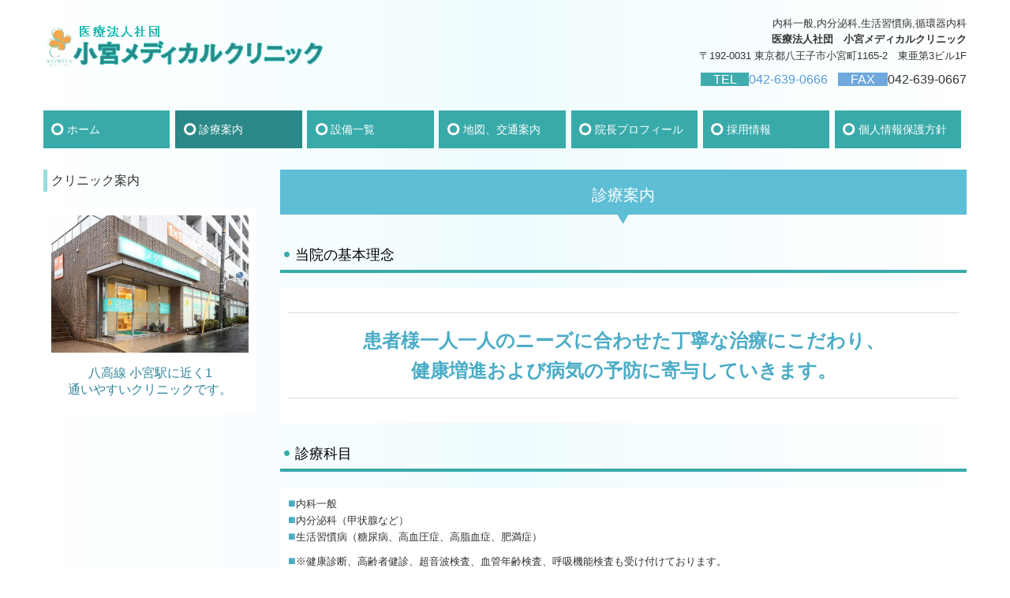

--- FILE ---
content_type: text/html; charset=utf-8
request_url: https://www.komiya-mc.com/guide
body_size: 6851
content:
<!DOCTYPE html><!--[if lt IE 7]>      <html class="no-js lt-ie10 lt-ie9 lt-ie8 lt-ie7"> <![endif]--><!--[if IE 7]>         <html class="no-js lt-ie10 lt-ie9 lt-ie8"> <![endif]--><!--[if IE 8]>         <html class="no-js lt-ie10 lt-ie9"> <![endif]--><!--[if IE 9]>         <html class="no-js lt-ie10"> <![endif]--><!--[if(gt IE 9)|!(IE)]><!--><html class="no-js" lang="ja"><!--<![endif]--><head>
<!-- Google Tag Manager -->
<script>(function(w,d,s,l,i){w[l]=w[l]||[];w[l].push({'gtm.start':
new Date().getTime(),event:'gtm.js'});var f=d.getElementsByTagName(s)[0],
j=d.createElement(s),dl=l!='dataLayer'?'&l='+l:'';j.async=true;j.src=
'https://www.googletagmanager.com/gtm.js?id='+i+dl+ '&gtm_auth=LXXS8VCDtPzSEan7JBKrzQ&gtm_preview=env-1&gtm_cookies_win=x';f.parentNode.insertBefore(j,f);
})(window,document,'script','dataLayer','GTM-T3G28GP');</script>
<!-- End Google Tag Manager -->

<style>

    .default-font-Gothic {
      font-family: メイリオ, Meiryo, ヒラギノ角ゴ Pro W3, Hiragino Kaku Gothic Pro, Osaka, ＭＳ Ｐゴシック, sans-serif;
    }
    .slider-wrapper.default-font-Gothic .nivo-caption {
      font-family: メイリオ, Meiryo, ヒラギノ角ゴ Pro W3, Hiragino Kaku Gothic Pro, Osaka, ＭＳ Ｐゴシック, sans-serif;
    }
  

    .default-font-MingDynastyBody {
      font-family: ヒラギノ明朝 Pro W6, Hiragino Mincho Pro, HGS明朝E, ＭＳ Ｐ明朝, serif;
    }
    .slider-wrapper.default-font-MingDynastyBody .nivo-caption {
      font-family: ヒラギノ明朝 Pro W6, Hiragino Mincho Pro, HGS明朝E, ＭＳ Ｐ明朝, serif;
    }
  

    .default-font-RoundLetters {
      font-family: Lucida Grande, segoe UI, ヒラギノ丸ゴ ProN W4, Hiragino Maru Gothic Pro, HG丸ゴシックM-PRO, HGMaruGothicMPRO, メイリオ, Meiryo, Verdana, Arial, sans-serif;
    }
    .slider-wrapper.default-font-RoundLetters .nivo-caption {
      font-family: Lucida Grande, segoe UI, ヒラギノ丸ゴ ProN W4, Hiragino Maru Gothic Pro, HG丸ゴシックM-PRO, HGMaruGothicMPRO, メイリオ, Meiryo, Verdana, Arial, sans-serif;
    }
  

    .default-font-SemiCursiveScript {
      font-family: HG行書体, HGP行書体, cursive;
    }
    .slider-wrapper.default-font-SemiCursiveScript .nivo-caption {
      font-family: HG行書体, HGP行書体, cursive;
    }
  

    .default-font-SansSerif {
      font-family: Helvetica Neue, Helvetica, Arial, sans-serif;
    }
    .slider-wrapper.default-font-SansSerif .nivo-caption {
      font-family: Helvetica Neue, Helvetica, Arial, sans-serif;
    }
  

    .default-font-Serif {
      font-family: Times New Roman, Times, serif;
    }
    .slider-wrapper.default-font-Serif .nivo-caption {
      font-family: Times New Roman, Times, serif;
    }
  

    .default-font-Monospace {
      font-family: Courier, monospace;
    }
    .slider-wrapper.default-font-Monospace .nivo-caption {
      font-family: Courier, monospace;
    }
  

    .default-font-Cursive {
      font-family: Zapf Chancery, cursive;
    }
    .slider-wrapper.default-font-Cursive .nivo-caption {
      font-family: Zapf Chancery, cursive;
    }
  
</style>


  <meta charset="utf-8">
  <meta http-equiv="X-UA-Compatible" content="IE=edge,chrome=1">
      

      

  <title>診療案内 | 八王子市小宮町の内科・内分泌科・生活習慣病・循環器内科</title>
  <meta name="description" content="八王子市小宮町の小宮メディカルクリニックです。内科一般・内分泌科・生活習慣病・循環器内科の事ならお気軽にご相談下さい。">
  <meta name="keywords" content="小宮メディカルクリニック,小宮,八王子市,小宮町,内科一般,内分泌科,生活習慣病,循環器内科">
  <meta name="viewport" content="width=device-width">
  <link id="base-css" rel="stylesheet" href="/design/css/base.css?v=8.4.0">
  
  <link id="common-css" rel="stylesheet" href="/design/css/common.css?v=8.4.0"><link id="ad-css" rel="stylesheet" href="/design/css/ad.css?v=8.4.0">
  <link id="layout-css" rel="stylesheet" href="/design/layoutC2/css/layout.css?v=8.4.0">
  <link id='global-navi-D006' rel='stylesheet' href='/design/css/global-navi/global-navi-D006.css'/><link id='footer-033' rel='stylesheet' href='/design/css/footer/footer-033.css'/><link id='heading-F008' rel='stylesheet' href='/design/css/heading/heading-F008.css'/><link id='heading-G002' rel='stylesheet' href='/design/css/heading/heading-G002.css'/><link id='heading-D006' rel='stylesheet' href='/design/css/heading/heading-D006.css'/>
<link rel='stylesheet' id='site-width-wide-css' href='/design/css/site-width-wide.css'>
<style id='cms-bg-style' type='text/css'>
div.bg-color {background-color: #f0fcff;}
</style>
<style id='cms-bg-mainvisual-style' type='text/css'>
</style>
<style id='cms-other-style' type='text/css'>
</style>
<style id='cms-color-style' type='text/css'>
div.outer { color: #333333; }
div.outer a { color: #569ad8; }
div.outer a:hover { color: #8Acffa; }
[data-module-type*=editable] table th { background-color: #c0e1ea; color: #227272; }
[data-module-type*=editable] table td { background-color: #ffffff; color: #333333; }
[data-module-type*=editable] .table-bordered th,
                        [data-module-type*=editable] .table-bordered td { border: 1px solid #2a8888; }
                        [data-module-type*=editable] .table-bordered tbody:first-child tr:first-child th,
                        [data-module-type*=editable] .table-bordered tbody:first-child tr:first-child td { border-top: 1px solid #2a8888; }
                        [data-module-type*=editable] .table-underline th,
                        [data-module-type*=editable] .table-underline td { border-bottom: 1px solid #2a8888; }
[data-module-type=paragraph-editable],
                        [data-module-type=pwithimg-editable],
                        [data-module-type=gallery] { background-color: rgba(255,255,255, 1); padding: 10px; }
[data-module-type*=editable] hr { border-top: 1px solid #dddddd; }
[data-module-type*=calendar] table th { color: #ffffff; }[data-module-type*=calendar] table th { background-color: #5E5E5E; }[data-module-type*=calendar] table td:not(:has(.holiday)) { color: #333333; }[data-module-type*=calendar] .calendar-table tbody tr.cl-day-status td .cl-day.holiday { color: #FE3E44; }[data-module-type*=calendar] .calendar-table tbody tr.cl-day-status td .cl-day.sunday { color: #FE3E44; }[data-module-type*=calendar] table.calendar-table thead tr.day-of-week th { border-bottom-color: #cccccc; }[data-module-type*=calendar] table.calendar-table tbody tr.cl-day-status td { border-color: #cccccc; }[data-module-type*=calendar] .ex-column { color: #333333; }[data-module-type*=calendar] .ex-column { background-color: #ffffff; }div#g-translate-wrap { background-color: #ffffff; }
div#g-translate-title { color: #333333; }
ol#breadcrumb li { color: #333333; }
ol#breadcrumb li a { color: #0088cc; }
ol#breadcrumb li a:hover { color: #005580; }
</style>
<style id='cms-header-footer-style' type='text/css'>
header div#header-logo a { color: #333333;}
header div#header-logo a:hover { color: #333333;}
header div.area-text-h1 { color: #333333;}
footer [data-module-type=footer-logo] a { color: #333333;}
footer [data-module-type=footer-logo] a:hover { color: #333333;}
footer ul#footer-link-list li a { color: #569ad8;}
footer ul#footer-link-list li a:hover { color: #8acffa;}
footer address#footer-copyright { color: #333333; text-align: right;}
</style>

<link id="print-css" rel="stylesheet" href="/design/css/print.css?v=8.4.0" media="print">
  <script id="base-js" src="/design/js/base.js?v=8.4.0"></script>



      <script type='text/javascript'>
        var T2P_siteKey = 'komiyaclq2';
        var T2P_pagePath = 'guide';
        var _snaq = _snaq || [];
        var hostname = location.host
        _snaq.push(['setCollectorUrl', hostname + '/tracker']);
        _snaq.push(['setAppId', 'komiyaclq2:guide']);
        _snaq.push(['setCookieDomain', '']);
        _snaq.push(['trackPageView']);

        (function() {
          var sp = document.createElement('script'); sp.type = 'text/javascript'; sp.async = true; sp.defer = true;
          sp.src = '/common/sp.js';
          var s = document.getElementsByTagName('script')[0]; s.parentNode.insertBefore(sp, s);
        })();
        </script>
  
<!-- Google tag (gtag.js) -->
<script async src="https://www.googletagmanager.com/gtag/js?id=G-DFK9JKCJPV"></script>
<script>
  window.dataLayer = window.dataLayer || [];
  function gtag(){dataLayer.push(arguments);}
  gtag('js', new Date());

  gtag('config', 'G-DFK9JKCJPV');
</script>

<script>
  (function(i,s,o,g,r,a,m){i['GoogleAnalyticsObject']=r;i[r]=i[r]||function(){
  (i[r].q=i[r].q||[]).push(arguments)},i[r].l=1*new Date();a=s.createElement(o),
  m=s.getElementsByTagName(o)[0];a.async=1;a.src=g;m.parentNode.insertBefore(a,m)
  })(window,document,'script','https://www.google-analytics.com/analytics.js','ga');

  ga('create', 'UA-22873420-41', 'auto');
  ga('send', 'pageview');

</script>

</head>
<body data-font="timezone" data-timezone="ja">
<!-- Google Tag Manager (noscript) -->
<noscript><iframe src="https://www.googletagmanager.com/ns.html?id=GTM-T3G28GP&gtm_auth=LXXS8VCDtPzSEan7JBKrzQ&gtm_preview=env-1&gtm_cookies_win=x"
height="0" width="0" style="display:none;visibility:hidden"></iframe></noscript>
<!-- End Google Tag Manager (noscript) -->




  <div id="g-translate-wrap" class="g-translate-simple clearfix"><div id="container-g-translate" class="g-container" style="display:none;">
                                      <script>
                                        changeClass();
                                        function changeClass() {
                                          var element = document.getElementById("container-g-translate");
                                          var parent = element.parentNode;
                                          parent.className = "g-translate-hidden clearfix";
                                        }
                                      </script>
                                    </div>
  </div>
  
<div id='bg-color-pat' class='bg-color bg-pat bg-pat-E004'></div>





<div id="outer" class="outer">
    <div id="wrapper" class="wrapper">
      <div id="container" class="container container-size-wide">
        <div class="header-wrap">
          <header >
            <!--▼スマートフォン用メニュー-->
            <div class="visible-phone">
              <div class="navbar">
                <!-- ▼ボタン -->
                <a class="btn btn-navbar " data-toggle="collapse" data-target=".nav-collapse"><img src="/design/images/common/btn-sp-menu.png" alt="MENU"></a>
                <!-- ▲ボタン -->
                <div class="container">
                  <div class="nav-collapse collapse">
                    <nav class="global-nav-side-D006-aqua" style="">
                      <ul id="global-nav-s"><li><a href="https://www.komiya-mc.com/page1">ホーム</a></li>
<li class="active"><a href="https://www.komiya-mc.com/guide">診療案内</a></li>
<li><a href="https://www.komiya-mc.com/equipment">設備一覧</a></li>
<li><a href="https://www.komiya-mc.com/access">地図、交通案内</a></li>
<li><a href="https://www.komiya-mc.com/profile">院長プロフィール</a></li>
<li><a href="https://www.komiya-mc.com/recruit">採用情報</a></li>
<li><a href="https://www.komiya-mc.com/privacy">個人情報保護方針</a></li>
</ul>
                    </nav>
                  </div>
                </div>
              </div>
            </div>
            <!--▲スマートフォン用メニュー-->
            <div class="row-fluid">
              <div class="area-text-h1 text-h1-upper" data-role="content-h1-upper"><div class="text-align-h1"></div></div>
              <div class="header-inner clearfix" data-role="header"><div class=" span6" data-module-type="cell"><div class="header-inner-content" data-module-type="header-logo">
    <div class="site-name logo-left" id="header-logo" data-align="left" data-param="医療法人社団　小宮メディカルクリニック"><h1><a href="https://www.komiya-mc.com/"><img alt="医療法人社団　小宮メディカルクリニック" src="/library/589a9244ad2d18b47dbc0c15/589ad7e10ca0495a2c53ff14.png"></a></h1></div>
  </div></div><div class=" span1" data-module-type="cell"></div><div class=" span5" data-module-type="cell"><div class="header-inner-content" data-module-type="paragraph-editable">
    <div data-layout="1">
      <div>
        <p id="header-info" style="text-align: right;"><span>内科一般,内分泌科,生活習慣病,循環器内科</span><br><span><b>医療法人社団　小宮メディカルクリニック</b><br></span><span>〒192-0031 東京都八王子市小宮町1165-2　東亜第3ビル1F</span><span style="font-size: medium; background-color: rgb(64, 171, 172);"><br></span></p><p id="header-info" style="text-align: right;"><span style="font-size: medium; background-color: rgb(64, 171, 172);">　<font color="#ffffff">TEL</font>　</span><a style="font-size: medium;" href="javascript:void(0);">042-639-0666</a>　<font size="3" style="background-color: rgb(111, 168, 221);"><b style="color: rgb(16, 85, 204);">　</b><font color="#ffffff">FAX</font><b style="color: rgb(16, 85, 204);">　</b></font><span><font size="3">042-639-0667</font></span></p>
      </div>
    </div>
  </div></div></div>
              <div class="area-text-h1 text-h1-bottom" data-role="content-h1-bottom"><div class="text-align-h1"></div></div>
            </div>
          </header>
        </div>
        <div class="row global-nav-upper-wrap">
          <div class="span12">
            <nav class="hidden-phone global-nav-upper-D006-aqua global-nav-upper-item7" style="">
              <ul id="global-nav1" class="global-nav-upper "><li><a href='https://www.komiya-mc.com/page1' >ホーム</a></li>
<li class='active'><a href='https://www.komiya-mc.com/guide' >診療案内</a></li>
<li><a href='https://www.komiya-mc.com/equipment' >設備一覧</a></li>
<li><a href='https://www.komiya-mc.com/access' >地図、交通案内</a></li>
<li><a href='https://www.komiya-mc.com/profile' >院長プロフィール</a></li>
<li><a href='https://www.komiya-mc.com/recruit' >採用情報</a></li>
<li><a href='https://www.komiya-mc.com/privacy' >個人情報保護方針</a></li>
</ul>
            </nav>
          </div>
        </div>
        <!-- パンくずリストここから -->
        <div class="row breadcrumb-wrap">
          <div class="span12">
            
          </div>
        </div>
        <!-- パンくずリストここまで -->
        <div class="row outside-main-visual-wrap">
          <div class="span12">
            
          </div>
        </div>
        <div class="row">
          <div class="span3">
            
            <div id='socialbar' class='off' style='display:none;'><ul id='snsbar'><li class='fb-btn'>
    <div class="fb-like" data-href="https://www.komiya-mc.com/guide" data-width="50" data-layout="button_count" data-show-faces="false" data-send="false"></div>
  </li><li class='tw-btn'>
    <a href="https://twitter.com/share" class="twitter-share-button" data-lang="ja" data-count="none" data-url="https://www.komiya-mc.com/guide">ツイート</a>
  </li></ul>
    <!-- twitter -->
    <script>!function(d,s,id){var js,fjs=d.getElementsByTagName(s)[0],p=/^http:/.test(d.location)?'http':'https';if(!d.getElementById(id)){js=d.createElement(s);js.id=id;js.src=p+'://platform.twitter.com/widgets.js';fjs.parentNode.insertBefore(js,fjs);}}(document, 'script', 'twitter-wjs');</script>

    <!-- facebook -->
    <script>
      var FbResource = {
        fbAppId:"450106218517457",
        fbVersion:"v2.5",
        FBinit:function(){
          FB.init({
            appId:FbResource.fbAppId,
            xfbml:true,
            version:FbResource.fbVersion
          })
        }
      };
      (function(d, s, id) {
        var version = FbResource.fbVersion;
        var appId = FbResource.fbAppId;
        var js, fjs = d.getElementsByTagName(s)[0];
        if (d.getElementById(id)) return;
        js = d.createElement(s); js.id = id;
        js.src = "//connect.facebook.net/ja_JP/sdk.js#xfbml=1&appId="+appId+"&version="+version;
        fjs.parentNode.insertBefore(js, fjs);
      }(document, 'script', 'facebook-jssdk'));
    </script>

    <style>
      ul#snsbar {
        list-style: none;
        margin: 0;
        padding: 0;
      }
      ul#snsbar:after {
        content: " ";
        display: block;
        clear: both;
      }
      ul#snsbar li {
        float: left;
        margin: 0;
        padding: 0;
        margin-right: 10px;
        height: 30px;
      }
      ul#snsbar .pluginCountButton {
        display: none;
      }
      ul#snsbar iframe.twitter-share-button {
        width: 90px !important;
        visibility: visible !important;
        position: static !important;
        height: 20px !important;
      }
    </style>
  </div>
            <div data-role="left-sidebar"><div data-module-type="heading"><h4 class="design-tmpl h4-F008-aqua" data-design-class="h4-natural-aqua" data-default-color="aqua" data-default-design="natural">クリニック案内</h4></div><div data-module-type="pwithimg-editable">
  <div data-layout="c1">
    <div>
      <img ondragstart="return false;" onselectstart="return false;" oncontextmenu="return false;" src="/library/589a9244ad2d18b47dbc0c15/589abab6994360b31a23592b.jpg" unselectable="on" class="">
      <div>
        <p></p><p style="text-align: center;"><font size="3"><span style="color: rgb(49, 133, 155);">八高線 小宮駅に近く1<br></span><span style="color: rgb(49, 133, 155);">通いやすいクリニックです。</span></font></p><p></p>
      </div>
    </div>
  </div>
</div><div data-module-type="map-original"><iframe width="100%" height="200" src="https://www.google.com/maps/embed/v1/place?language=ja&amp;q=%E6%9D%B1%E4%BA%AC%E9%83%BD%E5%85%AB%E7%8E%8B%E5%AD%90%E5%B8%82%E5%B0%8F%E5%AE%AE%E7%94%BA1165-2&amp;zoom=17&amp;key=AIzaSyAnZbkdG7AL5d-twt0gCintAtCgwBvUn5U" frameborder="0" allowfullscreen="" style="border: 0px currentColor; border-image: none;"></iframe></div><div data-module-type="table-editable"><table class="table table-bordered" id="cms-table-layout" data-layout="2">
  <tbody>
    
    
    
    
    
    <tr>
      <th style="width: 35.15%;">医院名</th>
      
    </tr><tr>
      <th style="width: 35.15%; background-color: rgb(255, 255, 255);"><span style="font-weight: normal; background-color: rgb(255, 255, 255);">小宮メディカルクリニック</span><br></th>
      
    </tr><tr>
      <th style="height: 19px;">院長</th>
      
    </tr><tr>
      <th style="height: 19px; background-color: rgb(255, 255, 255);"><span style="font-weight: normal; background-color: rgb(255, 255, 255);">牛川　憲司</span><br></th>
      
    </tr>
    
    
    
    <tr>
      <th>住所</th>
      
    </tr><tr>
      <th style="background-color: rgb(255, 255, 255);"><span style="font-weight: normal; background-color: rgb(255, 255, 255);">〒192-0031 <br></span><span style="font-weight: normal; background-color: rgb(255, 255, 255);">東京都八王子市小宮町1165-2<br>東亜第3ビル1F</span><br></th>
      
    </tr><tr>
      <th>診療時間</th>
      
    </tr><tr>
      <th style="background-color: rgb(255, 255, 255);"><p><span style="font-weight: normal; background-color: rgb(255, 255, 255);">午前9:00 - 13:00 (<font size="1">受付時間12：30)</font></span></p><p><span style="font-weight: normal; background-color: rgb(255, 255, 255);"><font size="1"><font size="2">午後<span style="font-weight: normal; background-color: rgb(255, 255, 255);">15:00</span><span style="font-weight: normal;"><span style="font-weight: normal; background-color: rgb(255, 255, 255);"><font size="1"><font size="2"><span style="font-weight: normal;">-</span></font><span style="font-weight: normal; background-color: rgb(255, 255, 255);"><font size="2">18:00 </font>(受付時間17：30)</span></font></span></span></font></font></span></p><p><span style="font-weight: normal; background-color: rgb(255, 255, 255);"><font size="1"><span style="font-weight: normal; background-color: rgb(255, 255, 255);">土曜日午後休診　水曜・日曜・祝日休診</span><br></font></span></p></th>
      
    </tr>
    
    <tr>
      <th>電話番号</th>
      
    </tr><tr>
      <th style="background-color: rgb(255, 255, 255);"><span style="font-weight: normal; background-color: rgb(255, 255, 255);">042-639-0666</span><br></th>
      
    </tr>
    
    
    
    
    
  </tbody>
</table></div><div data-module-type="heading"><h4 class="design-tmpl h4-F008-aqua" data-design-class="h4-natural-aqua" data-default-color="aqua" data-default-design="natural">ご相談</h4></div><div data-module-type="pwithimg-editable">
  <div data-layout="c1">
    <div>
      <img ondragstart="return false;" onselectstart="return false;" oncontextmenu="return false;" src="/design/images/init/52e74f1c44fad8852f0018d6.jpg" unselectable="on" class="">
      <div>
        <p></p><p style="text-align: left;"></p><p style="text-align: center;"><b style="font-size: medium;">「どんな治療法があるの？」<br></b><font size="3"><b>「治療にかかる期間は？」</b></font></p><p style="text-align: left;">疑問に思う事、何でもご相談ください。お電話より承っております。</p><p></p><p style="text-align: center;"><font color="#4bacc6" face="Lucida Grande, segoe UI, ヒラギノ丸ゴ ProN W4, Hiragino Maru Gothic Pro, メイリオ, Meiryo, Verdana, Arial, sans-serif" size="5"><b>TEL&nbsp;042-639-0666</b></font></p><p></p><p></p>
      </div>
    </div>
  </div>
</div></div>
          </div>
          <div class="span9" data-role="contents"><div class="row" data-module-type="container"><div class=" span9" data-module-type="cell"><div data-module-type="heading"><h2 class="design-tmpl h2-G002-aqua" data-default-design="natural" data-default-color="aqua" data-design-class="h2-natural-aqua">診療案内</h2></div></div></div><div class="row" data-module-type="container"><div class=" span9" data-module-type="cell"><div data-module-type="heading"><h3 class="design-tmpl h3-D006-aqua" data-default-design="natural" data-default-color="aqua" data-design-class="h3-natural-aqua">当院の基本理念</h3></div></div></div><div class="row" data-module-type="container"><div class=" span9" data-module-type="cell"><div data-module-type="paragraph-editable">
  <div data-layout="1">
    <div><hr><p style="text-align: center;"><font color="#4bacc6"><font face="ヒラギノ明朝 Pro W6, Hiragino Mincho Pro, HGS明朝E, ＭＳ Ｐ明朝, serif" size="5"><b>患者様一人一人のニーズに合わせた</b></font><b style="font-family: 'ヒラギノ明朝 Pro W6', 'Hiragino Mincho Pro', HGS明朝E, 'ＭＳ Ｐ明朝', serif; font-size: x-large;">丁寧な治療にこだわり、</b><br></font></p><p style="text-align: center;"><font face="ヒラギノ明朝 Pro W6, Hiragino Mincho Pro, HGS明朝E, ＭＳ Ｐ明朝, serif" size="5" color="#4bacc6"><b>健康増進および病気の予防に寄与していきます。</b></font></p><hr></div>
  </div>
</div></div></div><div class="row" data-module-type="container"><div class=" span9" data-module-type="cell"><div data-module-type="heading"><h3 class="design-tmpl h3-D006-aqua" data-default-design="natural" data-default-color="aqua" data-design-class="h3-natural-aqua">診療科目</h3></div><div data-module-type="paragraph-editable">
  <div data-layout="1">
    <div><p><b style="text-align: center;"><font size="3" color="#4bacc6">■</font></b>内科一般<br><b style="text-align: center;"><font size="3" color="#4bacc6">■</font></b>内分泌科（甲状腺など）<br><b style="text-align: center;"><font size="3" color="#4bacc6">■</font></b>生活習慣病（糖尿病、高血圧症、高脂血症、肥満症）</p><p><b style="text-align: center;"><font size="3" color="#4bacc6">■</font></b>※健康診断、高齢者健診、超音波検査、血管年齢検査、呼吸機能検査も受け付けております。<br></p></div>
  </div>
</div></div></div></div>
        </div>
        <footer>
          <div data-role="footer"><div class="row-fluid" data-module-type="container"><div class=" span12" data-module-type="cell"><div data-module-type="footer-pagelink"><ul class="hidden-phone footer-link-cute-aqua" id="footer-link-list"><li><a href="https://www.komiya-mc.com/page1">ホーム</a></li><li><a href="https://www.komiya-mc.com/guide">診療案内</a></li><li><a href="https://www.komiya-mc.com/equipment">設備一覧</a></li><li><a href="https://www.komiya-mc.com/access">地図、交通案内</a></li><li><a href="https://www.komiya-mc.com/profile">院長プロフィール</a></li><li><a href="https://www.komiya-mc.com/recruit">採用情報</a></li><li><a href="https://www.komiya-mc.com/privacy">個人情報保護方針</a></li></ul></div></div></div></div>
          <address id="footer-copyright">Copyright (c) 2017 - 2026 小宮メディカルクリニック All Rights Reserved.</address>
        
</footer>
      </div>
    </div>
  
</div>



<script src="/common/js/jquery.lazyload.min.js"></script>
<script>
$(function() {
  $("img.lazy", "[data-role=main-visual]").lazyload({
    effect: "fadeIn",
    threshold: 200
  });
  $("img.lazy", "[data-role=contents]").lazyload({
    effect: "fadeIn",
    threshold: 200
  });
  $("img.lazy", "[data-role$=sidebar]").lazyload({
    effect: "fadeIn",
    threshold: 200
  });
  $("img.lazy", "[data-role=footer]").lazyload({
    effect: "fadeIn",
    threshold: 200
  });
});
</script>
<script src='https://www.youtube.com/iframe_api'></script>




</body></html>

--- FILE ---
content_type: text/css
request_url: https://www.komiya-mc.com/design/css/global-navi/global-navi-D006.css
body_size: 2662
content:
@charset "UTF-8";
nav.global-nav-upper-D006-red,
nav.global-nav-side-D006-red,
nav.global-nav-upper-D006-orange,
nav.global-nav-side-D006-orange,
nav.global-nav-upper-D006-yellow,
nav.global-nav-side-D006-yellow,
nav.global-nav-upper-D006-yellowgreen,
nav.global-nav-side-D006-yellowgreen,
nav.global-nav-upper-D006-green,
nav.global-nav-side-D006-green,
nav.global-nav-upper-D006-aqua,
nav.global-nav-side-D006-aqua,
nav.global-nav-upper-D006-blue,
nav.global-nav-side-D006-blue,
nav.global-nav-upper-D006-brown,
nav.global-nav-side-D006-brown,
nav.global-nav-upper-D006-pink,
nav.global-nav-side-D006-pink,
nav.global-nav-upper-D006-purple,
nav.global-nav-side-D006-purple,
nav.global-nav-upper-D006-black,
nav.global-nav-side-D006-black,
nav.global-nav-upper-D006-colorful,
nav.global-nav-side-D006-colorful {
  margin: 0 0 20px;
  padding: 0;
}
nav.global-nav-upper-D006-red ul,
nav.global-nav-side-D006-red ul,
nav.global-nav-upper-D006-orange ul,
nav.global-nav-side-D006-orange ul,
nav.global-nav-upper-D006-yellow ul,
nav.global-nav-side-D006-yellow ul,
nav.global-nav-upper-D006-yellowgreen ul,
nav.global-nav-side-D006-yellowgreen ul,
nav.global-nav-upper-D006-green ul,
nav.global-nav-side-D006-green ul,
nav.global-nav-upper-D006-aqua ul,
nav.global-nav-side-D006-aqua ul,
nav.global-nav-upper-D006-blue ul,
nav.global-nav-side-D006-blue ul,
nav.global-nav-upper-D006-brown ul,
nav.global-nav-side-D006-brown ul,
nav.global-nav-upper-D006-pink ul,
nav.global-nav-side-D006-pink ul,
nav.global-nav-upper-D006-purple ul,
nav.global-nav-side-D006-purple ul,
nav.global-nav-upper-D006-black ul,
nav.global-nav-side-D006-black ul,
nav.global-nav-upper-D006-colorful ul,
nav.global-nav-side-D006-colorful ul {
  list-style: none;
}
nav.global-nav-upper-D006-red ul li,
nav.global-nav-side-D006-red ul li,
nav.global-nav-upper-D006-orange ul li,
nav.global-nav-side-D006-orange ul li,
nav.global-nav-upper-D006-yellow ul li,
nav.global-nav-side-D006-yellow ul li,
nav.global-nav-upper-D006-yellowgreen ul li,
nav.global-nav-side-D006-yellowgreen ul li,
nav.global-nav-upper-D006-green ul li,
nav.global-nav-side-D006-green ul li,
nav.global-nav-upper-D006-aqua ul li,
nav.global-nav-side-D006-aqua ul li,
nav.global-nav-upper-D006-blue ul li,
nav.global-nav-side-D006-blue ul li,
nav.global-nav-upper-D006-brown ul li,
nav.global-nav-side-D006-brown ul li,
nav.global-nav-upper-D006-pink ul li,
nav.global-nav-side-D006-pink ul li,
nav.global-nav-upper-D006-purple ul li,
nav.global-nav-side-D006-purple ul li,
nav.global-nav-upper-D006-black ul li,
nav.global-nav-side-D006-black ul li,
nav.global-nav-upper-D006-colorful ul li,
nav.global-nav-side-D006-colorful ul li {
  padding: 0;
}
nav.global-nav-upper-D006-red ul li a,
nav.global-nav-side-D006-red ul li a,
nav.global-nav-upper-D006-orange ul li a,
nav.global-nav-side-D006-orange ul li a,
nav.global-nav-upper-D006-yellow ul li a,
nav.global-nav-side-D006-yellow ul li a,
nav.global-nav-upper-D006-yellowgreen ul li a,
nav.global-nav-side-D006-yellowgreen ul li a,
nav.global-nav-upper-D006-green ul li a,
nav.global-nav-side-D006-green ul li a,
nav.global-nav-upper-D006-aqua ul li a,
nav.global-nav-side-D006-aqua ul li a,
nav.global-nav-upper-D006-blue ul li a,
nav.global-nav-side-D006-blue ul li a,
nav.global-nav-upper-D006-brown ul li a,
nav.global-nav-side-D006-brown ul li a,
nav.global-nav-upper-D006-pink ul li a,
nav.global-nav-side-D006-pink ul li a,
nav.global-nav-upper-D006-purple ul li a,
nav.global-nav-side-D006-purple ul li a,
nav.global-nav-upper-D006-black ul li a,
nav.global-nav-side-D006-black ul li a,
nav.global-nav-upper-D006-colorful ul li a,
nav.global-nav-side-D006-colorful ul li a {
  display: block;
  text-decoration: none;
}
nav.global-nav-upper-D006-red ul li ul,
nav.global-nav-side-D006-red ul li ul,
nav.global-nav-upper-D006-orange ul li ul,
nav.global-nav-side-D006-orange ul li ul,
nav.global-nav-upper-D006-yellow ul li ul,
nav.global-nav-side-D006-yellow ul li ul,
nav.global-nav-upper-D006-yellowgreen ul li ul,
nav.global-nav-side-D006-yellowgreen ul li ul,
nav.global-nav-upper-D006-green ul li ul,
nav.global-nav-side-D006-green ul li ul,
nav.global-nav-upper-D006-aqua ul li ul,
nav.global-nav-side-D006-aqua ul li ul,
nav.global-nav-upper-D006-blue ul li ul,
nav.global-nav-side-D006-blue ul li ul,
nav.global-nav-upper-D006-brown ul li ul,
nav.global-nav-side-D006-brown ul li ul,
nav.global-nav-upper-D006-pink ul li ul,
nav.global-nav-side-D006-pink ul li ul,
nav.global-nav-upper-D006-purple ul li ul,
nav.global-nav-side-D006-purple ul li ul,
nav.global-nav-upper-D006-black ul li ul,
nav.global-nav-side-D006-black ul li ul,
nav.global-nav-upper-D006-colorful ul li ul,
nav.global-nav-side-D006-colorful ul li ul {
  margin: 0;
  list-style: none;
}
nav.global-nav-upper-D006-red > ul,
nav.global-nav-side-D006-red > ul,
nav.global-nav-upper-D006-orange > ul,
nav.global-nav-side-D006-orange > ul,
nav.global-nav-upper-D006-yellow > ul,
nav.global-nav-side-D006-yellow > ul,
nav.global-nav-upper-D006-yellowgreen > ul,
nav.global-nav-side-D006-yellowgreen > ul,
nav.global-nav-upper-D006-green > ul,
nav.global-nav-side-D006-green > ul,
nav.global-nav-upper-D006-aqua > ul,
nav.global-nav-side-D006-aqua > ul,
nav.global-nav-upper-D006-blue > ul,
nav.global-nav-side-D006-blue > ul,
nav.global-nav-upper-D006-brown > ul,
nav.global-nav-side-D006-brown > ul,
nav.global-nav-upper-D006-pink > ul,
nav.global-nav-side-D006-pink > ul,
nav.global-nav-upper-D006-purple > ul,
nav.global-nav-side-D006-purple > ul,
nav.global-nav-upper-D006-black > ul,
nav.global-nav-side-D006-black > ul,
nav.global-nav-upper-D006-colorful > ul,
nav.global-nav-side-D006-colorful > ul {
  margin: 0;
}
nav.global-nav-upper-D006-red > ul > li,
nav.global-nav-side-D006-red > ul > li,
nav.global-nav-upper-D006-orange > ul > li,
nav.global-nav-side-D006-orange > ul > li,
nav.global-nav-upper-D006-yellow > ul > li,
nav.global-nav-side-D006-yellow > ul > li,
nav.global-nav-upper-D006-yellowgreen > ul > li,
nav.global-nav-side-D006-yellowgreen > ul > li,
nav.global-nav-upper-D006-green > ul > li,
nav.global-nav-side-D006-green > ul > li,
nav.global-nav-upper-D006-aqua > ul > li,
nav.global-nav-side-D006-aqua > ul > li,
nav.global-nav-upper-D006-blue > ul > li,
nav.global-nav-side-D006-blue > ul > li,
nav.global-nav-upper-D006-brown > ul > li,
nav.global-nav-side-D006-brown > ul > li,
nav.global-nav-upper-D006-pink > ul > li,
nav.global-nav-side-D006-pink > ul > li,
nav.global-nav-upper-D006-purple > ul > li,
nav.global-nav-side-D006-purple > ul > li,
nav.global-nav-upper-D006-black > ul > li,
nav.global-nav-side-D006-black > ul > li,
nav.global-nav-upper-D006-colorful > ul > li,
nav.global-nav-side-D006-colorful > ul > li {
  position: relative;
}
nav.global-nav-upper-D006-red > ul > li > a:hover,
nav.global-nav-side-D006-red > ul > li > a:hover,
nav.global-nav-upper-D006-orange > ul > li > a:hover,
nav.global-nav-side-D006-orange > ul > li > a:hover,
nav.global-nav-upper-D006-yellow > ul > li > a:hover,
nav.global-nav-side-D006-yellow > ul > li > a:hover,
nav.global-nav-upper-D006-yellowgreen > ul > li > a:hover,
nav.global-nav-side-D006-yellowgreen > ul > li > a:hover,
nav.global-nav-upper-D006-green > ul > li > a:hover,
nav.global-nav-side-D006-green > ul > li > a:hover,
nav.global-nav-upper-D006-aqua > ul > li > a:hover,
nav.global-nav-side-D006-aqua > ul > li > a:hover,
nav.global-nav-upper-D006-blue > ul > li > a:hover,
nav.global-nav-side-D006-blue > ul > li > a:hover,
nav.global-nav-upper-D006-brown > ul > li > a:hover,
nav.global-nav-side-D006-brown > ul > li > a:hover,
nav.global-nav-upper-D006-pink > ul > li > a:hover,
nav.global-nav-side-D006-pink > ul > li > a:hover,
nav.global-nav-upper-D006-purple > ul > li > a:hover,
nav.global-nav-side-D006-purple > ul > li > a:hover,
nav.global-nav-upper-D006-black > ul > li > a:hover,
nav.global-nav-side-D006-black > ul > li > a:hover,
nav.global-nav-upper-D006-colorful > ul > li > a:hover,
nav.global-nav-side-D006-colorful > ul > li > a:hover {
  text-decoration: none;
}
@media (min-width: 768px) and (max-width: 979px) {
  nav.global-nav-upper-D006-red ul li ul li a,
  nav.global-nav-side-D006-red ul li ul li a,
  nav.global-nav-upper-D006-orange ul li ul li a,
  nav.global-nav-side-D006-orange ul li ul li a,
  nav.global-nav-upper-D006-yellow ul li ul li a,
  nav.global-nav-side-D006-yellow ul li ul li a,
  nav.global-nav-upper-D006-yellowgreen ul li ul li a,
  nav.global-nav-side-D006-yellowgreen ul li ul li a,
  nav.global-nav-upper-D006-green ul li ul li a,
  nav.global-nav-side-D006-green ul li ul li a,
  nav.global-nav-upper-D006-aqua ul li ul li a,
  nav.global-nav-side-D006-aqua ul li ul li a,
  nav.global-nav-upper-D006-blue ul li ul li a,
  nav.global-nav-side-D006-blue ul li ul li a,
  nav.global-nav-upper-D006-brown ul li ul li a,
  nav.global-nav-side-D006-brown ul li ul li a,
  nav.global-nav-upper-D006-pink ul li ul li a,
  nav.global-nav-side-D006-pink ul li ul li a,
  nav.global-nav-upper-D006-purple ul li ul li a,
  nav.global-nav-side-D006-purple ul li ul li a,
  nav.global-nav-upper-D006-black ul li ul li a,
  nav.global-nav-side-D006-black ul li ul li a,
  nav.global-nav-upper-D006-colorful ul li ul li a,
  nav.global-nav-side-D006-colorful ul li ul li a,
  nav.global-nav-upper-D006-red ul li ul li.active a,
  nav.global-nav-side-D006-red ul li ul li.active a,
  nav.global-nav-upper-D006-orange ul li ul li.active a,
  nav.global-nav-side-D006-orange ul li ul li.active a,
  nav.global-nav-upper-D006-yellow ul li ul li.active a,
  nav.global-nav-side-D006-yellow ul li ul li.active a,
  nav.global-nav-upper-D006-yellowgreen ul li ul li.active a,
  nav.global-nav-side-D006-yellowgreen ul li ul li.active a,
  nav.global-nav-upper-D006-green ul li ul li.active a,
  nav.global-nav-side-D006-green ul li ul li.active a,
  nav.global-nav-upper-D006-aqua ul li ul li.active a,
  nav.global-nav-side-D006-aqua ul li ul li.active a,
  nav.global-nav-upper-D006-blue ul li ul li.active a,
  nav.global-nav-side-D006-blue ul li ul li.active a,
  nav.global-nav-upper-D006-brown ul li ul li.active a,
  nav.global-nav-side-D006-brown ul li ul li.active a,
  nav.global-nav-upper-D006-pink ul li ul li.active a,
  nav.global-nav-side-D006-pink ul li ul li.active a,
  nav.global-nav-upper-D006-purple ul li ul li.active a,
  nav.global-nav-side-D006-purple ul li ul li.active a,
  nav.global-nav-upper-D006-black ul li ul li.active a,
  nav.global-nav-side-D006-black ul li ul li.active a,
  nav.global-nav-upper-D006-colorful ul li ul li.active a,
  nav.global-nav-side-D006-colorful ul li ul li.active a {
    font-size: 11px !important;
  }
}
nav.global-nav-upper-D006-red ul li:hover ul li,
nav.global-nav-upper-D006-orange ul li:hover ul li,
nav.global-nav-upper-D006-yellow ul li:hover ul li,
nav.global-nav-upper-D006-yellowgreen ul li:hover ul li,
nav.global-nav-upper-D006-green ul li:hover ul li,
nav.global-nav-upper-D006-aqua ul li:hover ul li,
nav.global-nav-upper-D006-blue ul li:hover ul li,
nav.global-nav-upper-D006-brown ul li:hover ul li,
nav.global-nav-upper-D006-pink ul li:hover ul li,
nav.global-nav-upper-D006-purple ul li:hover ul li,
nav.global-nav-upper-D006-black ul li:hover ul li,
nav.global-nav-upper-D006-colorful ul li:hover ul li {
  height: 100% !important;
}
nav.global-nav-upper-D006-red > ul,
nav.global-nav-upper-D006-orange > ul,
nav.global-nav-upper-D006-yellow > ul,
nav.global-nav-upper-D006-yellowgreen > ul,
nav.global-nav-upper-D006-green > ul,
nav.global-nav-upper-D006-aqua > ul,
nav.global-nav-upper-D006-blue > ul,
nav.global-nav-upper-D006-brown > ul,
nav.global-nav-upper-D006-pink > ul,
nav.global-nav-upper-D006-purple > ul,
nav.global-nav-upper-D006-black > ul,
nav.global-nav-upper-D006-colorful > ul {
  font-size: 14px;
}
nav.global-nav-upper-D006-red > ul > li > a,
nav.global-nav-upper-D006-orange > ul > li > a,
nav.global-nav-upper-D006-yellow > ul > li > a,
nav.global-nav-upper-D006-yellowgreen > ul > li > a,
nav.global-nav-upper-D006-green > ul > li > a,
nav.global-nav-upper-D006-aqua > ul > li > a,
nav.global-nav-upper-D006-blue > ul > li > a,
nav.global-nav-upper-D006-brown > ul > li > a,
nav.global-nav-upper-D006-pink > ul > li > a,
nav.global-nav-upper-D006-purple > ul > li > a,
nav.global-nav-upper-D006-black > ul > li > a,
nav.global-nav-upper-D006-colorful > ul > li > a {
  margin-right: 4%;
  margin-bottom: 5px;
  padding: 14px 10px 14px 18%;
}
nav.global-nav-upper-D006-red > ul > li > ul,
nav.global-nav-upper-D006-orange > ul > li > ul,
nav.global-nav-upper-D006-yellow > ul > li > ul,
nav.global-nav-upper-D006-yellowgreen > ul > li > ul,
nav.global-nav-upper-D006-green > ul > li > ul,
nav.global-nav-upper-D006-aqua > ul > li > ul,
nav.global-nav-upper-D006-blue > ul > li > ul,
nav.global-nav-upper-D006-brown > ul > li > ul,
nav.global-nav-upper-D006-pink > ul > li > ul,
nav.global-nav-upper-D006-purple > ul > li > ul,
nav.global-nav-upper-D006-black > ul > li > ul,
nav.global-nav-upper-D006-colorful > ul > li > ul {
  font-size: 13px;
}
nav.global-nav-upper-D006-red > ul > li > ul > li > a,
nav.global-nav-upper-D006-orange > ul > li > ul > li > a,
nav.global-nav-upper-D006-yellow > ul > li > ul > li > a,
nav.global-nav-upper-D006-yellowgreen > ul > li > ul > li > a,
nav.global-nav-upper-D006-green > ul > li > ul > li > a,
nav.global-nav-upper-D006-aqua > ul > li > ul > li > a,
nav.global-nav-upper-D006-blue > ul > li > ul > li > a,
nav.global-nav-upper-D006-brown > ul > li > ul > li > a,
nav.global-nav-upper-D006-pink > ul > li > ul > li > a,
nav.global-nav-upper-D006-purple > ul > li > ul > li > a,
nav.global-nav-upper-D006-black > ul > li > ul > li > a,
nav.global-nav-upper-D006-colorful > ul > li > ul > li > a {
  padding: 12px 10px 11px 14%;
}
nav.global-nav-side-D006-red > ul,
nav.global-nav-side-D006-orange > ul,
nav.global-nav-side-D006-yellow > ul,
nav.global-nav-side-D006-yellowgreen > ul,
nav.global-nav-side-D006-green > ul,
nav.global-nav-side-D006-aqua > ul,
nav.global-nav-side-D006-blue > ul,
nav.global-nav-side-D006-brown > ul,
nav.global-nav-side-D006-pink > ul,
nav.global-nav-side-D006-purple > ul,
nav.global-nav-side-D006-black > ul,
nav.global-nav-side-D006-colorful > ul {
  font-size: 14px;
}
nav.global-nav-side-D006-red > ul > li > a,
nav.global-nav-side-D006-orange > ul > li > a,
nav.global-nav-side-D006-yellow > ul > li > a,
nav.global-nav-side-D006-yellowgreen > ul > li > a,
nav.global-nav-side-D006-green > ul > li > a,
nav.global-nav-side-D006-aqua > ul > li > a,
nav.global-nav-side-D006-blue > ul > li > a,
nav.global-nav-side-D006-brown > ul > li > a,
nav.global-nav-side-D006-pink > ul > li > a,
nav.global-nav-side-D006-purple > ul > li > a,
nav.global-nav-side-D006-black > ul > li > a,
nav.global-nav-side-D006-colorful > ul > li > a {
  padding: 14px 10px 14px 18%;
}
nav.global-nav-side-D006-red > ul > li > ul,
nav.global-nav-side-D006-orange > ul > li > ul,
nav.global-nav-side-D006-yellow > ul > li > ul,
nav.global-nav-side-D006-yellowgreen > ul > li > ul,
nav.global-nav-side-D006-green > ul > li > ul,
nav.global-nav-side-D006-aqua > ul > li > ul,
nav.global-nav-side-D006-blue > ul > li > ul,
nav.global-nav-side-D006-brown > ul > li > ul,
nav.global-nav-side-D006-pink > ul > li > ul,
nav.global-nav-side-D006-purple > ul > li > ul,
nav.global-nav-side-D006-black > ul > li > ul,
nav.global-nav-side-D006-colorful > ul > li > ul {
  font-size: 13px;
}
nav.global-nav-side-D006-red > ul > li > ul > li > a,
nav.global-nav-side-D006-orange > ul > li > ul > li > a,
nav.global-nav-side-D006-yellow > ul > li > ul > li > a,
nav.global-nav-side-D006-yellowgreen > ul > li > ul > li > a,
nav.global-nav-side-D006-green > ul > li > ul > li > a,
nav.global-nav-side-D006-aqua > ul > li > ul > li > a,
nav.global-nav-side-D006-blue > ul > li > ul > li > a,
nav.global-nav-side-D006-brown > ul > li > ul > li > a,
nav.global-nav-side-D006-pink > ul > li > ul > li > a,
nav.global-nav-side-D006-purple > ul > li > ul > li > a,
nav.global-nav-side-D006-black > ul > li > ul > li > a,
nav.global-nav-side-D006-colorful > ul > li > ul > li > a {
  padding: 12px 10px 11px 18%;
}
@media (min-width: 768px) and (max-width: 979px) {
  nav.global-nav-upper-D006-red > ul > li > a,
  nav.global-nav-upper-D006-orange > ul > li > a,
  nav.global-nav-upper-D006-yellow > ul > li > a,
  nav.global-nav-upper-D006-yellowgreen > ul > li > a,
  nav.global-nav-upper-D006-green > ul > li > a,
  nav.global-nav-upper-D006-aqua > ul > li > a,
  nav.global-nav-upper-D006-blue > ul > li > a,
  nav.global-nav-upper-D006-brown > ul > li > a,
  nav.global-nav-upper-D006-pink > ul > li > a,
  nav.global-nav-upper-D006-purple > ul > li > a,
  nav.global-nav-upper-D006-black > ul > li > a,
  nav.global-nav-upper-D006-colorful > ul > li > a {
    padding-left: 13%;
  }
}
nav.global-nav-upper-D006-red > ul#global-nav1 > li:hover > ul,
nav.global-nav-upper-D006-orange > ul#global-nav1 > li:hover > ul,
nav.global-nav-upper-D006-yellow > ul#global-nav1 > li:hover > ul,
nav.global-nav-upper-D006-yellowgreen > ul#global-nav1 > li:hover > ul,
nav.global-nav-upper-D006-green > ul#global-nav1 > li:hover > ul,
nav.global-nav-upper-D006-aqua > ul#global-nav1 > li:hover > ul,
nav.global-nav-upper-D006-blue > ul#global-nav1 > li:hover > ul,
nav.global-nav-upper-D006-brown > ul#global-nav1 > li:hover > ul,
nav.global-nav-upper-D006-pink > ul#global-nav1 > li:hover > ul,
nav.global-nav-upper-D006-purple > ul#global-nav1 > li:hover > ul,
nav.global-nav-upper-D006-black > ul#global-nav1 > li:hover > ul,
nav.global-nav-upper-D006-colorful > ul#global-nav1 > li:hover > ul {
  width: 96% !important;
}
nav.global-nav-upper-D006-red > ul > li > a {
  background-image: url("../../images/global-navi/D006/red/arrow-upper.png");
  background-repeat: no-repeat;
  background-position: 7% center;
  background-color: #c41818;
  color: #fff;
}
nav.global-nav-upper-D006-red > ul > li > a:hover {
  color: #fff;
  background-color: #9c0c0c;
}
nav.global-nav-upper-D006-red > ul > li > ul > li a {
  background-image: url("../../images/global-navi/D006/red/arrow-sub.png");
  background-repeat: no-repeat;
  background-position: 7% center;
  background-color: #c41818;
  color: #fff;
}
nav.global-nav-upper-D006-red > ul > li > ul > li a:hover {
  color: #fff;
  background-color: #9c0c0c;
}
nav.global-nav-upper-D006-red > ul > li > ul > li.active > a {
  background-color: #9c0c0c;
}
nav.global-nav-upper-D006-red > ul > li.active > a {
  background-color: #9c0c0c;
}
nav.global-nav-side-D006-red > ul > li > a {
  background-image: url("../../images/global-navi/D006/red/arrow-upper.png");
  background-repeat: no-repeat;
  background-position: 7% center;
  background-color: #c41818;
  color: #fff;
}
nav.global-nav-side-D006-red > ul > li > a:hover {
  color: #fff;
  background-color: #9c0c0c;
}
nav.global-nav-side-D006-red > ul > li > ul > li a {
  background-image: url("../../images/global-navi/D006/red/arrow-sub.png");
  background-repeat: no-repeat;
  background-position: 9% center;
  background-color: #c41818;
  color: #fff;
}
nav.global-nav-side-D006-red > ul > li > ul > li a:hover {
  color: #fff;
  background-color: #9c0c0c;
}
nav.global-nav-side-D006-red > ul > li > ul > li.active > a {
  background-color: #9c0c0c;
}
nav.global-nav-side-D006-red > ul > li.active > a {
  background-color: #9c0c0c;
}
nav.global-nav-upper-D006-orange > ul > li > a {
  background-image: url("../../images/global-navi/D006/orange/arrow-upper.png");
  background-repeat: no-repeat;
  background-position: 7% center;
  background-color: #dc6600;
  color: #fff;
}
nav.global-nav-upper-D006-orange > ul > li > a:hover {
  color: #fff;
  background-color: #c45b00;
}
nav.global-nav-upper-D006-orange > ul > li > ul > li a {
  background-image: url("../../images/global-navi/D006/orange/arrow-sub.png");
  background-repeat: no-repeat;
  background-position: 7% center;
  background-color: #dc6600;
  color: #fff;
}
nav.global-nav-upper-D006-orange > ul > li > ul > li a:hover {
  color: #fff;
  background-color: #c45b00;
}
nav.global-nav-upper-D006-orange > ul > li > ul > li.active > a {
  background-color: #c45b00;
}
nav.global-nav-upper-D006-orange > ul > li.active > a {
  background-color: #c45b00;
}
nav.global-nav-side-D006-orange > ul > li > a {
  background-image: url("../../images/global-navi/D006/orange/arrow-upper.png");
  background-repeat: no-repeat;
  background-position: 7% center;
  background-color: #dc6600;
  color: #fff;
}
nav.global-nav-side-D006-orange > ul > li > a:hover {
  color: #fff;
  background-color: #c45b00;
}
nav.global-nav-side-D006-orange > ul > li > ul > li a {
  background-image: url("../../images/global-navi/D006/orange/arrow-sub.png");
  background-repeat: no-repeat;
  background-position: 9% center;
  background-color: #dc6600;
  color: #fff;
}
nav.global-nav-side-D006-orange > ul > li > ul > li a:hover {
  color: #fff;
  background-color: #c45b00;
}
nav.global-nav-side-D006-orange > ul > li > ul > li.active > a {
  background-color: #c45b00;
}
nav.global-nav-side-D006-orange > ul > li.active > a {
  background-color: #c45b00;
}
nav.global-nav-upper-D006-yellow > ul > li > a {
  background-image: url("../../images/global-navi/D006/yellow/arrow-upper.png");
  background-repeat: no-repeat;
  background-position: 7% center;
  background-color: #d6c106;
  color: #fff;
}
nav.global-nav-upper-D006-yellow > ul > li > a:hover {
  color: #fff;
  background-color: #a89700;
}
nav.global-nav-upper-D006-yellow > ul > li > ul > li a {
  background-image: url("../../images/global-navi/D006/yellow/arrow-sub.png");
  background-repeat: no-repeat;
  background-position: 7% center;
  background-color: #d6c106;
  color: #fff;
}
nav.global-nav-upper-D006-yellow > ul > li > ul > li a:hover {
  color: #fff;
  background-color: #a89700;
}
nav.global-nav-upper-D006-yellow > ul > li > ul > li.active > a {
  background-color: #a89700;
}
nav.global-nav-upper-D006-yellow > ul > li.active > a {
  background-color: #a89700;
}
nav.global-nav-side-D006-yellow > ul > li > a {
  background-image: url("../../images/global-navi/D006/yellow/arrow-upper.png");
  background-repeat: no-repeat;
  background-position: 7% center;
  background-color: #d6c106;
  color: #fff;
}
nav.global-nav-side-D006-yellow > ul > li > a:hover {
  color: #fff;
  background-color: #a89700;
}
nav.global-nav-side-D006-yellow > ul > li > ul > li a {
  background-image: url("../../images/global-navi/D006/yellow/arrow-sub.png");
  background-repeat: no-repeat;
  background-position: 9% center;
  background-color: #d6c106;
  color: #fff;
}
nav.global-nav-side-D006-yellow > ul > li > ul > li a:hover {
  color: #fff;
  background-color: #a89700;
}
nav.global-nav-side-D006-yellow > ul > li > ul > li.active > a {
  background-color: #a89700;
}
nav.global-nav-side-D006-yellow > ul > li.active > a {
  background-color: #a89700;
}
nav.global-nav-upper-D006-yellowgreen > ul > li > a {
  background-image: url("../../images/global-navi/D006/yellow-green/arrow-upper.png");
  background-repeat: no-repeat;
  background-position: 7% center;
  background-color: #9fb920;
  color: #fff;
}
nav.global-nav-upper-D006-yellowgreen > ul > li > a:hover {
  color: #fff;
  background-color: #7e9413;
}
nav.global-nav-upper-D006-yellowgreen > ul > li > ul > li a {
  background-image: url("../../images/global-navi/D006/yellow-green/arrow-sub.png");
  background-repeat: no-repeat;
  background-position: 7% center;
  background-color: #9fb920;
  color: #fff;
}
nav.global-nav-upper-D006-yellowgreen > ul > li > ul > li a:hover {
  color: #fff;
  background-color: #7e9413;
}
nav.global-nav-upper-D006-yellowgreen > ul > li > ul > li.active > a {
  background-color: #7e9413;
}
nav.global-nav-upper-D006-yellowgreen > ul > li.active > a {
  background-color: #7e9413;
}
nav.global-nav-side-D006-yellowgreen > ul > li > a {
  background-image: url("../../images/global-navi/D006/yellow-green/arrow-upper.png");
  background-repeat: no-repeat;
  background-position: 7% center;
  background-color: #9fb920;
  color: #fff;
}
nav.global-nav-side-D006-yellowgreen > ul > li > a:hover {
  color: #fff;
  background-color: #7e9413;
}
nav.global-nav-side-D006-yellowgreen > ul > li > ul > li a {
  background-image: url("../../images/global-navi/D006/yellow-green/arrow-sub.png");
  background-repeat: no-repeat;
  background-position: 9% center;
  background-color: #9fb920;
  color: #fff;
}
nav.global-nav-side-D006-yellowgreen > ul > li > ul > li a:hover {
  color: #fff;
  background-color: #7e9413;
}
nav.global-nav-side-D006-yellowgreen > ul > li > ul > li.active > a {
  background-color: #7e9413;
}
nav.global-nav-side-D006-yellowgreen > ul > li.active > a {
  background-color: #7e9413;
}
nav.global-nav-upper-D006-green > ul > li > a {
  background-image: url("../../images/global-navi/D006/green/arrow-upper.png");
  background-repeat: no-repeat;
  background-position: 7% center;
  background-color: #238a09;
  color: #fff;
}
nav.global-nav-upper-D006-green > ul > li > a:hover {
  color: #fff;
  background-color: #1e630e;
}
nav.global-nav-upper-D006-green > ul > li > ul > li a {
  background-image: url("../../images/global-navi/D006/green/arrow-sub.png");
  background-repeat: no-repeat;
  background-position: 7% center;
  background-color: #238a09;
  color: #fff;
}
nav.global-nav-upper-D006-green > ul > li > ul > li a:hover {
  color: #fff;
  background-color: #1e630e;
}
nav.global-nav-upper-D006-green > ul > li > ul > li.active > a {
  background-color: #1e630e;
}
nav.global-nav-upper-D006-green > ul > li.active > a {
  background-color: #1e630e;
}
nav.global-nav-side-D006-green > ul > li > a {
  background-image: url("../../images/global-navi/D006/green/arrow-upper.png");
  background-repeat: no-repeat;
  background-position: 7% center;
  background-color: #238a09;
  color: #fff;
}
nav.global-nav-side-D006-green > ul > li > a:hover {
  color: #fff;
  background-color: #1e630e;
}
nav.global-nav-side-D006-green > ul > li > ul > li a {
  background-image: url("../../images/global-navi/D006/green/arrow-sub.png");
  background-repeat: no-repeat;
  background-position: 9% center;
  background-color: #238a09;
  color: #fff;
}
nav.global-nav-side-D006-green > ul > li > ul > li a:hover {
  color: #fff;
  background-color: #1e630e;
}
nav.global-nav-side-D006-green > ul > li > ul > li.active > a {
  background-color: #1e630e;
}
nav.global-nav-side-D006-green > ul > li.active > a {
  background-color: #1e630e;
}
nav.global-nav-upper-D006-aqua > ul > li > a {
  background-image: url("../../images/global-navi/D006/aqua/arrow-upper.png");
  background-repeat: no-repeat;
  background-position: 7% center;
  background-color: #39aaaa;
  color: #fff;
}
nav.global-nav-upper-D006-aqua > ul > li > a:hover {
  color: #fff;
  background-color: #2a8888;
}
nav.global-nav-upper-D006-aqua > ul > li > ul > li a {
  background-image: url("../../images/global-navi/D006/aqua/arrow-sub.png");
  background-repeat: no-repeat;
  background-position: 7% center;
  background-color: #39aaaa;
  color: #fff;
}
nav.global-nav-upper-D006-aqua > ul > li > ul > li a:hover {
  color: #fff;
  background-color: #2a8888;
}
nav.global-nav-upper-D006-aqua > ul > li > ul > li.active > a {
  background-color: #2a8888;
}
nav.global-nav-upper-D006-aqua > ul > li.active > a {
  background-color: #2a8888;
}
nav.global-nav-side-D006-aqua > ul > li > a {
  background-image: url("../../images/global-navi/D006/aqua/arrow-upper.png");
  background-repeat: no-repeat;
  background-position: 7% center;
  background-color: #39aaaa;
  color: #fff;
}
nav.global-nav-side-D006-aqua > ul > li > a:hover {
  color: #fff;
  background-color: #2a8888;
}
nav.global-nav-side-D006-aqua > ul > li > ul > li a {
  background-image: url("../../images/global-navi/D006/aqua/arrow-sub.png");
  background-repeat: no-repeat;
  background-position: 9% center;
  background-color: #39aaaa;
  color: #fff;
}
nav.global-nav-side-D006-aqua > ul > li > ul > li a:hover {
  color: #fff;
  background-color: #2a8888;
}
nav.global-nav-side-D006-aqua > ul > li > ul > li.active > a {
  background-color: #2a8888;
}
nav.global-nav-side-D006-aqua > ul > li.active > a {
  background-color: #2a8888;
}
nav.global-nav-upper-D006-blue > ul > li > a {
  background-image: url("../../images/global-navi/D006/blue/arrow-upper.png");
  background-repeat: no-repeat;
  background-position: 7% center;
  background-color: #004d93;
  color: #fff;
}
nav.global-nav-upper-D006-blue > ul > li > a:hover {
  color: #fff;
  background-color: #00295f;
}
nav.global-nav-upper-D006-blue > ul > li > ul > li a {
  background-image: url("../../images/global-navi/D006/blue/arrow-sub.png");
  background-repeat: no-repeat;
  background-position: 7% center;
  background-color: #004d93;
  color: #fff;
}
nav.global-nav-upper-D006-blue > ul > li > ul > li a:hover {
  color: #fff;
  background-color: #00295f;
}
nav.global-nav-upper-D006-blue > ul > li > ul > li.active > a {
  background-color: #00295f;
}
nav.global-nav-upper-D006-blue > ul > li.active > a {
  background-color: #00295f;
}
nav.global-nav-side-D006-blue > ul > li > a {
  background-image: url("../../images/global-navi/D006/blue/arrow-upper.png");
  background-repeat: no-repeat;
  background-position: 7% center;
  background-color: #004d93;
  color: #fff;
}
nav.global-nav-side-D006-blue > ul > li > a:hover {
  color: #fff;
  background-color: #00295f;
}
nav.global-nav-side-D006-blue > ul > li > ul > li a {
  background-image: url("../../images/global-navi/D006/blue/arrow-sub.png");
  background-repeat: no-repeat;
  background-position: 9% center;
  background-color: #004d93;
  color: #fff;
}
nav.global-nav-side-D006-blue > ul > li > ul > li a:hover {
  color: #fff;
  background-color: #00295f;
}
nav.global-nav-side-D006-blue > ul > li > ul > li.active > a {
  background-color: #00295f;
}
nav.global-nav-side-D006-blue > ul > li.active > a {
  background-color: #00295f;
}
nav.global-nav-upper-D006-brown > ul > li > a {
  background-image: url("../../images/global-navi/D006/brown/arrow-upper.png");
  background-repeat: no-repeat;
  background-position: 7% center;
  background-color: #804411;
  color: #fff;
}
nav.global-nav-upper-D006-brown > ul > li > a:hover {
  color: #fff;
  background-color: #572c09;
}
nav.global-nav-upper-D006-brown > ul > li > ul > li a {
  background-image: url("../../images/global-navi/D006/brown/arrow-sub.png");
  background-repeat: no-repeat;
  background-position: 7% center;
  background-color: #804411;
  color: #fff;
}
nav.global-nav-upper-D006-brown > ul > li > ul > li a:hover {
  color: #fff;
  background-color: #572c09;
}
nav.global-nav-upper-D006-brown > ul > li > ul > li.active > a {
  background-color: #572c09;
}
nav.global-nav-upper-D006-brown > ul > li.active > a {
  background-color: #572c09;
}
nav.global-nav-side-D006-brown > ul > li > a {
  background-image: url("../../images/global-navi/D006/brown/arrow-upper.png");
  background-repeat: no-repeat;
  background-position: 7% center;
  background-color: #804411;
  color: #fff;
}
nav.global-nav-side-D006-brown > ul > li > a:hover {
  color: #fff;
  background-color: #572c09;
}
nav.global-nav-side-D006-brown > ul > li > ul > li a {
  background-image: url("../../images/global-navi/D006/brown/arrow-sub.png");
  background-repeat: no-repeat;
  background-position: 9% center;
  background-color: #804411;
  color: #fff;
}
nav.global-nav-side-D006-brown > ul > li > ul > li a:hover {
  color: #fff;
  background-color: #572c09;
}
nav.global-nav-side-D006-brown > ul > li > ul > li.active > a {
  background-color: #572c09;
}
nav.global-nav-side-D006-brown > ul > li.active > a {
  background-color: #572c09;
}
nav.global-nav-upper-D006-pink > ul > li > a {
  background-image: url("../../images/global-navi/D006/pink/arrow-upper.png");
  background-repeat: no-repeat;
  background-position: 7% center;
  background-color: #c61547;
  color: #fff;
}
nav.global-nav-upper-D006-pink > ul > li > a:hover {
  color: #fff;
  background-color: #9e0a34;
}
nav.global-nav-upper-D006-pink > ul > li > ul > li a {
  background-image: url("../../images/global-navi/D006/pink/arrow-sub.png");
  background-repeat: no-repeat;
  background-position: 7% center;
  background-color: #c61547;
  color: #fff;
}
nav.global-nav-upper-D006-pink > ul > li > ul > li a:hover {
  color: #fff;
  background-color: #9e0a34;
}
nav.global-nav-upper-D006-pink > ul > li > ul > li.active > a {
  background-color: #9e0a34;
}
nav.global-nav-upper-D006-pink > ul > li.active > a {
  background-color: #9e0a34;
}
nav.global-nav-side-D006-pink > ul > li > a {
  background-image: url("../../images/global-navi/D006/pink/arrow-upper.png");
  background-repeat: no-repeat;
  background-position: 7% center;
  background-color: #c61547;
  color: #fff;
}
nav.global-nav-side-D006-pink > ul > li > a:hover {
  color: #fff;
  background-color: #9e0a34;
}
nav.global-nav-side-D006-pink > ul > li > ul > li a {
  background-image: url("../../images/global-navi/D006/pink/arrow-sub.png");
  background-repeat: no-repeat;
  background-position: 9% center;
  background-color: #c61547;
  color: #fff;
}
nav.global-nav-side-D006-pink > ul > li > ul > li a:hover {
  color: #fff;
  background-color: #9e0a34;
}
nav.global-nav-side-D006-pink > ul > li > ul > li.active > a {
  background-color: #9e0a34;
}
nav.global-nav-side-D006-pink > ul > li.active > a {
  background-color: #9e0a34;
}
nav.global-nav-upper-D006-purple > ul > li > a {
  background-image: url("../../images/global-navi/D006/purple/arrow-upper.png");
  background-repeat: no-repeat;
  background-position: 7% center;
  background-color: #9828af;
  color: #fff;
}
nav.global-nav-upper-D006-purple > ul > li > a:hover {
  color: #fff;
  background-color: #781a8b;
}
nav.global-nav-upper-D006-purple > ul > li > ul > li a {
  background-image: url("../../images/global-navi/D006/purple/arrow-sub.png");
  background-repeat: no-repeat;
  background-position: 7% center;
  background-color: #9828af;
  color: #fff;
}
nav.global-nav-upper-D006-purple > ul > li > ul > li a:hover {
  color: #fff;
  background-color: #781a8b;
}
nav.global-nav-upper-D006-purple > ul > li > ul > li.active > a {
  background-color: #781a8b;
}
nav.global-nav-upper-D006-purple > ul > li.active > a {
  background-color: #781a8b;
}
nav.global-nav-side-D006-purple > ul > li > a {
  background-image: url("../../images/global-navi/D006/purple/arrow-upper.png");
  background-repeat: no-repeat;
  background-position: 7% center;
  background-color: #9828af;
  color: #fff;
}
nav.global-nav-side-D006-purple > ul > li > a:hover {
  color: #fff;
  background-color: #781a8b;
}
nav.global-nav-side-D006-purple > ul > li > ul > li a {
  background-image: url("../../images/global-navi/D006/purple/arrow-sub.png");
  background-repeat: no-repeat;
  background-position: 9% center;
  background-color: #9828af;
  color: #fff;
}
nav.global-nav-side-D006-purple > ul > li > ul > li a:hover {
  color: #fff;
  background-color: #781a8b;
}
nav.global-nav-side-D006-purple > ul > li > ul > li.active > a {
  background-color: #781a8b;
}
nav.global-nav-side-D006-purple > ul > li.active > a {
  background-color: #781a8b;
}
nav.global-nav-upper-D006-black > ul > li > a {
  background-image: url("../../images/global-navi/D006/black/arrow-upper.png");
  background-repeat: no-repeat;
  background-position: 7% center;
  background-color: #393939;
  color: #fff;
}
nav.global-nav-upper-D006-black > ul > li > a:hover {
  color: #fff;
  background-color: #282828;
}
nav.global-nav-upper-D006-black > ul > li > ul > li a {
  background-image: url("../../images/global-navi/D006/black/arrow-sub.png");
  background-repeat: no-repeat;
  background-position: 7% center;
  background-color: #393939;
  color: #fff;
}
nav.global-nav-upper-D006-black > ul > li > ul > li a:hover {
  color: #fff;
  background-color: #282828;
}
nav.global-nav-upper-D006-black > ul > li > ul > li.active > a {
  background-color: #282828;
}
nav.global-nav-upper-D006-black > ul > li.active > a {
  background-color: #282828;
}
nav.global-nav-side-D006-black > ul > li > a {
  background-image: url("../../images/global-navi/D006/black/arrow-upper.png");
  background-repeat: no-repeat;
  background-position: 7% center;
  background-color: #393939;
  color: #fff;
}
nav.global-nav-side-D006-black > ul > li > a:hover {
  color: #fff;
  background-color: #282828;
}
nav.global-nav-side-D006-black > ul > li > ul > li a {
  background-image: url("../../images/global-navi/D006/black/arrow-sub.png");
  background-repeat: no-repeat;
  background-position: 9% center;
  background-color: #393939;
  color: #fff;
}
nav.global-nav-side-D006-black > ul > li > ul > li a:hover {
  color: #fff;
  background-color: #282828;
}
nav.global-nav-side-D006-black > ul > li > ul > li.active > a {
  background-color: #282828;
}
nav.global-nav-side-D006-black > ul > li.active > a {
  background-color: #282828;
}
nav.global-nav-upper-D006-colorful > ul > li:nth-child(5n+1) > a {
  background-color: #dc6600;
}
nav.global-nav-upper-D006-colorful > ul > li:nth-child(5n+2) > a {
  background-color: #d6c106;
}
nav.global-nav-upper-D006-colorful > ul > li:nth-child(5n+3) > a {
  background-color: #9fb920;
}
nav.global-nav-upper-D006-colorful > ul > li:nth-child(5n+4) > a {
  background-color: #238a09;
}
nav.global-nav-upper-D006-colorful > ul > li:nth-child(5n+5) > a {
  background-color: #39aaaa;
}
nav.global-nav-upper-D006-colorful > ul > li > a {
  background-image: url("../../images/global-navi/D006/colorful/arrow-upper.png");
  background-repeat: no-repeat;
  background-position: 7% center;
  background-color: #dc6600;
  color: #fff;
}
nav.global-nav-upper-D006-colorful > ul > li > a:hover {
  color: #fff;
  background-color: #9c0c0c;
}
nav.global-nav-upper-D006-colorful > ul > li > ul > li a {
  background-image: url("../../images/global-navi/D006/colorful/arrow-sub.png");
  background-repeat: no-repeat;
  background-position: 7% center;
  background-color: #004d93;
  color: #fff;
}
nav.global-nav-upper-D006-colorful > ul > li > ul > li a:hover {
  color: #fff;
  background-color: #00295f;
}
nav.global-nav-upper-D006-colorful > ul > li > ul > li.active > a {
  background-color: #00295f;
}
nav.global-nav-upper-D006-colorful > ul > li.active > a {
  background-color: #9c0c0c;
}
nav.global-nav-side-D006-colorful > ul > li:nth-child(5n+1) > a {
  background-color: #dc6600;
}
nav.global-nav-side-D006-colorful > ul > li:nth-child(5n+2) > a {
  background-color: #d6c106;
}
nav.global-nav-side-D006-colorful > ul > li:nth-child(5n+3) > a {
  background-color: #9fb920;
}
nav.global-nav-side-D006-colorful > ul > li:nth-child(5n+4) > a {
  background-color: #238a09;
}
nav.global-nav-side-D006-colorful > ul > li:nth-child(5n+5) > a {
  background-color: #39aaaa;
}
nav.global-nav-side-D006-colorful > ul > li > a {
  background-image: url("../../images/global-navi/D006/colorful/arrow-upper.png");
  background-repeat: no-repeat;
  background-position: 7% center;
  background-color: #dc6600;
  color: #fff;
}
nav.global-nav-side-D006-colorful > ul > li > a:hover {
  color: #fff;
  background-color: #9c0c0c;
}
nav.global-nav-side-D006-colorful > ul > li > ul > li a {
  background-image: url("../../images/global-navi/D006/colorful/arrow-sub.png");
  background-repeat: no-repeat;
  background-position: 9% center;
  background-color: #004d93;
  color: #fff;
}
nav.global-nav-side-D006-colorful > ul > li > ul > li a:hover {
  color: #fff;
  background-color: #00295f;
}
nav.global-nav-side-D006-colorful > ul > li > ul > li.active > a {
  background-color: #00295f;
}
nav.global-nav-side-D006-colorful > ul > li.active > a {
  background-color: #9c0c0c;
}
@media (min-width: 768px) and (max-width: 979px) {
  nav.global-nav-upper-D006-red > ul > li > a,
  nav.global-nav-upper-D006-orange > ul > li > a,
  nav.global-nav-upper-D006-yellow > ul > li > a,
  nav.global-nav-upper-D006-yellowgreen > ul > li > a,
  nav.global-nav-upper-D006-green > ul > li > a,
  nav.global-nav-upper-D006-aqua > ul > li > a,
  nav.global-nav-upper-D006-blue > ul > li > a,
  nav.global-nav-upper-D006-brown > ul > li > a,
  nav.global-nav-upper-D006-pink > ul > li > a,
  nav.global-nav-upper-D006-purple > ul > li > a,
  nav.global-nav-upper-D006-black > ul > li > a,
  nav.global-nav-upper-D006-colorful > ul > li > a {
    background-size: 10% 25%;
    background-position: 3px center;
  }
}


--- FILE ---
content_type: text/plain
request_url: https://www.google-analytics.com/j/collect?v=1&_v=j102&a=1266139952&t=pageview&_s=1&dl=https%3A%2F%2Fwww.komiya-mc.com%2Fguide&ul=en-us%40posix&dt=%E8%A8%BA%E7%99%82%E6%A1%88%E5%86%85%20%7C%20%E5%85%AB%E7%8E%8B%E5%AD%90%E5%B8%82%E5%B0%8F%E5%AE%AE%E7%94%BA%E3%81%AE%E5%86%85%E7%A7%91%E3%83%BB%E5%86%85%E5%88%86%E6%B3%8C%E7%A7%91%E3%83%BB%E7%94%9F%E6%B4%BB%E7%BF%92%E6%85%A3%E7%97%85%E3%83%BB%E5%BE%AA%E7%92%B0%E5%99%A8%E5%86%85%E7%A7%91&sr=1280x720&vp=1280x720&_u=IADAAEABAAAAACAAI~&jid=1773188364&gjid=39322945&cid=944902260.1769301939&tid=UA-22873420-41&_gid=605612402.1769301939&_r=1&_slc=1&z=1467777695
body_size: -567
content:
2,cG-QTDGEQJ8F5